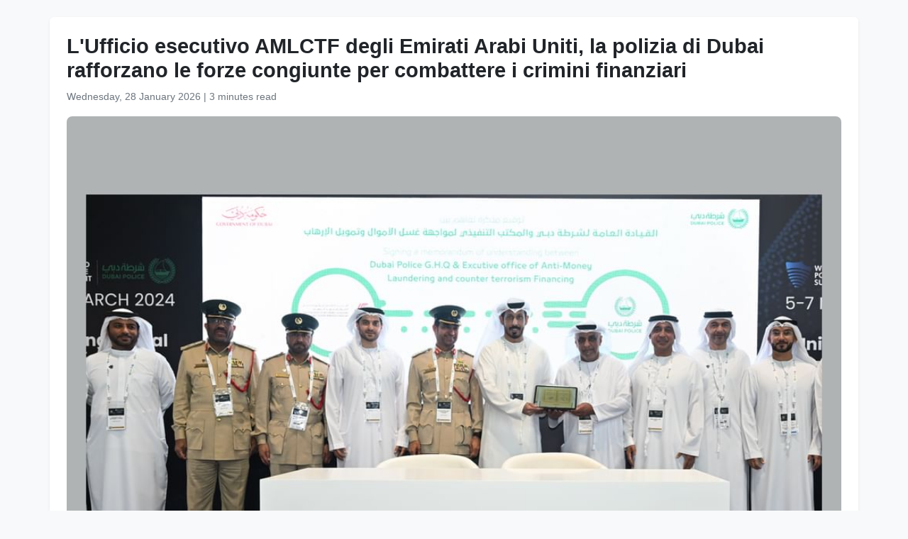

--- FILE ---
content_type: text/html
request_url: https://www.wam.ae/it/article/13su12o-lufficio-esecutivo-amlctf-degli-emirati-arabi
body_size: 4252
content:
<!DOCTYPE html>
<html lang="it" dir="ltr">
<head>
    <meta charset="UTF-8" />
    <meta name="viewport" content="width=device-width, initial-scale=1" />
    <meta http-equiv="X-UA-Compatible" content="IE=edge" />

    <title>L&#39;Ufficio esecutivo AMLCTF degli Emirati Arabi Uniti, la polizia di Dubai rafforzano le forze congiunte per combattere i crimini finanziari | Agenzia di stampa degli Emirati</title>
    <meta name="description" content="DUBAI, 6 marzo 2024 (WAM) - In un passo significativo verso il miglioramento delle capacit&#224; della nazione nelle indagini sui crimini finanziari, l&#39;Ufficio esecutivo degli Emirati Arabi Uniti per l&#39;antiriciclaggio e il finanziamento del terrorismo (EO AMLCTF) e la polizia di Dubai hanno firmato un me" />
    <meta name="keywords" content="dubai, marzo, wam, passo, significativo, verso, miglioramento, delle, capacit&#224;, della" />
    <meta name="robots" content="index,nofollow" />
    <meta name="language" content="it" />
    <meta name="author" content="Agenzia di stampa degli Emirati" />
    <meta name="theme-color" content="#ffffff" />
   
    <link rel="canonical" href="https://www.wam.ae/it/article/13su12o-lufficio-esecutivo-amlctf-degli-emirati-arabi" />
   

    <!-- Open Graph -->
    <meta property="og:type" content="article" />
    <meta property="og:title" content="L&#39;Ufficio esecutivo AMLCTF degli Emirati Arabi Uniti, la polizia di Dubai rafforzano le forze congiunte per combattere i crimini finanziari" />
    <meta property="og:description" content="DUBAI, 6 marzo 2024 (WAM) - In un passo significativo verso il miglioramento delle capacit&#224; della nazione nelle indagini sui crimini finanziari, l&#39;Ufficio esecutivo degli Emirati Arabi Uniti per l&#39;antiriciclaggio e il finanziamento del terrorismo (EO AMLCTF) e la polizia di Dubai hanno firmato un me" />
    <meta property="og:image" content="https://assets.wam.ae/resource/ww701vt91k80k9dpd.jpg" />
    <meta property="og:url" content="https://www.wam.ae/it/article/13su12o-lufficio-esecutivo-amlctf-degli-emirati-arabi" />
    <meta property="og:site_name" content="Agenzia di stampa degli Emirati" />

    <!-- Twitter Card -->
    <meta name="twitter:card" content="summary_large_image" />
    <meta name="twitter:title" content="L&#39;Ufficio esecutivo AMLCTF degli Emirati Arabi Uniti, la polizia di Dubai rafforzano le forze congiunte per combattere i crimini finanziari" />
    <meta name="twitter:description" content="DUBAI, 6 marzo 2024 (WAM) - In un passo significativo verso il miglioramento delle capacit&#224; della nazione nelle indagini sui crimini finanziari, l&#39;Ufficio esecutivo degli Emirati Arabi Uniti per l&#39;antiriciclaggio e il finanziamento del terrorismo (EO AMLCTF) e la polizia di Dubai hanno firmato un me" />
    <meta name="twitter:image" content="https://assets.wam.ae/resource/ww701vt91k80k9dpd.jpg" />
    <meta name="twitter:site" content="@wamnews" />

    <link rel="icon" href="https://www.wam.ae/favicon.ico" type="image/x-icon" />

    <script type="application/ld+json">
  {
    "@context": "https://schema.org",
    "@type": "NewsArticle",
    "inLanguage": "it",
    "url": "https://www.wam.ae/it/article/13su12o-lufficio-esecutivo-amlctf-degli-emirati-arabi",
    "name": "L&#39;Ufficio esecutivo AMLCTF degli Emirati Arabi Uniti, la polizia di Dubai rafforzano le forze congiunte per combattere i crimini finanziari",
    "articleBody": "DUBAI, 6 marzo 2024 (WAM) - In un passo significativo verso il miglioramento delle capacit\u00E0 della nazione nelle indagini sui crimini finanziari, l\u0027Ufficio esecutivo degli Emirati Arabi Uniti per l\u0027antiriciclaggio e il finanziamento del terrorismo (EO AMLCTF) e la polizia di Dubai hanno firmato un memorandum d\u0027intesa (MoU) per rafforzare le forze congiunte nella lotta ai crimini finanziari. La cerimonia ufficiale della firma si \u00E8 svolta a margine della terza edizione del World Police Summit, tenutasi dal 5 al 7 presso il Centro di Commercio Mondiale di Dubai.Il protocollo d\u0027intesa, firmato da Hamid Al Zaabi, direttore generale dell\u0027EO AMLCTF, e dall\u0027esperto maggiore generale Khalil Ibrahim Al Mansouri, assistente comandante in capo per gli affari di investigazione criminale presso la polizia di Dubai, sottolinea un profondo impegno per gli sforzi congiunti di entrambe le entit\u00E0 nella lotta al riciclaggio di denaro e ai crimini finanziari.Hamid Al Zaabi, direttore generale dell\u0027EO AMLCTF, ha sottolineato che l\u0027accordo rafforzer\u00E0 in modo significativo le capacit\u00E0 degli Emirati Arabi Uniti di indagare e combattere i crimini finanziari. Ha sottolineato: \u0022Le forze di polizia fungono da pilastro indispensabile nella battaglia contro i crimini finanziari, guidando le indagini su sospette attivit\u00E0 illecite e collaborando strettamente con i pubblici ministeri per garantire condanne. Negli ultimi anni, le forze dell\u0027ordine hanno effettuato diversi arresti di alto profilo relativi a reati finanziari, riflettendo gli sforzi sostanziali per promuovere un\u0027economia nazionale sicura. Le attivit\u00E0 stabilite in questo memorandum d\u0027intesa rafforzeranno queste capacit\u00E0, inviando un chiaro segnale ai criminali che le loro azioni illecite non hanno posto all\u0027interno dei confini degli Emirati Arabi Uniti \u0022. L\u0027esperto maggiore generale Khalil Ibrahim Al Mansouri, assistente comandante in capo per gli affari di indagine penale presso la polizia di Dubai, ha affermato che questo accordo fa parte degli sforzi compiuti dalla polizia di Dubai in collaborazione con le entit\u00E0 competenti per migliorare i mezzi di lotta ai crimini finanziari. Ha aggiunto: \u0022Gli sforzi congiunti sotto le direttive della saggia leadership hanno ottenuto un notevole successo, recentemente facendo uscire gli Emirati Arabi Uniti dalla lista grigia del GAFI (Financial Action Task Force). Oggi, attraverso i nostri sforzi di collaborazione, continuiamo a sviluppare strumenti e abilitatori che raggiungano gli obiettivi strategici tra le parti e contribuiscano a stabilire meccanismi efficaci per affrontare con decisione i crimini finanziari \u0022.Attraverso questo nuovo protocollo d\u0027intesa, l\u0027EO AMLCTF e la polizia di Dubai ribadiscono il loro impegno condiviso a rafforzare la cooperazione nello scambio di informazioni e studi specializzati, conducendo campagne di sensibilizzazione congiunte e lanciando programmi accademici, corsi di formazione e workshop per sviluppare e sostenere competenze specialistiche nel campo. Lavoreranno anche allo sviluppo di strategie e soluzioni tecnologiche per affrontare le sfide dinamiche poste da questi tipi di crimini.Tradotto da: Hussein Abuel Ela.",
    "mainEntityOfPage": {
      "@type": "WebPage",
      "@id": "https://www.wam.ae/it/article/13su12o-lufficio-esecutivo-amlctf-degli-emirati-arabi"
    },
    "headline": "L&#39;Ufficio esecutivo AMLCTF degli Emirati Arabi Uniti, la polizia di Dubai rafforzano le forze congiunte per combattere i crimini finanziari",
    "description": "DUBAI, 6 marzo 2024 (WAM) - In un passo significativo verso il miglioramento delle capacit&#224; della nazione nelle indagini sui crimini finanziari, l&#39;Ufficio esecutivo degli Emirati Arabi Uniti per l&#39;antiriciclaggio e il finanziamento del terrorismo (EO AMLCTF) e la polizia di Dubai hanno firmato un me",
    "thumbnailUrl": "https://assets.wam.ae/resource/ww701vt91k80k9dpd.jpg",
    "image": "https://assets.wam.ae/resource/ww701vt91k80k9dpd.jpg",
    "datePublished": "2024-03-06T18:18:46+04:00",
    "dateModified": "2024-08-08T20:00:06+04:00",
    "creator": {
       "@type": "Organization",
       "name": "Agenzia di stampa degli Emirati"
    },
    "author": {
      "@type": "Organization",
      "name": "Agenzia di stampa degli Emirati"
    },
    "publisher": {
      "@type": "Organization",
      "name": "Agenzia di stampa degli Emirati",
      "logo": {
        "@type": "ImageObject",
        "url": "https://www.wam.ae/assets/images/logo/logo.png",
        "width": "441",
        "height": "64"
      },
	  "url": "https://wam.ae/it/",
      "sameAs" : [
                   "https://x.com/wamnews",
                   "https://www.facebook.com/WAMNews"
                  ]
       }
   }
    </script>

    <link href="https://cdn.jsdelivr.net/npm/bootstrap@5.3.0/dist/css/bootstrap.rtl.min.css" rel="stylesheet" />
    <style>
        body {
            background-color: #f8f9fa;
            font-family: 'Segoe UI', sans-serif;
            line-height: 1.7;
        }

        .article-header h1 {
            font-size: 1.8rem;
            font-weight: bold;
        }

        .article-meta {
            color: #6c757d;
            font-size: 0.9rem;
        }

        .gallery img {
            width: 100%;
            border-radius: 0.5rem;
            margin-bottom: 1rem;
        }
    </style>
</head>
<body>

  <main class="container bg-white mt-4 p-4 rounded shadow-sm" role="main">
    <header class="article-header mb-3">
      <h1>L&#39;Ufficio esecutivo AMLCTF degli Emirati Arabi Uniti, la polizia di Dubai rafforzano le forze congiunte per combattere i crimini finanziari</h1>
      <div class="article-meta">
        <time datetime="2024-03-06T18:18:46+04:00">
          <i class="fa fa-clock-o"></i> Wednesday, 28 January 2026
        </time> |
        <span>3 minutes read</span>
      </div>
    </header>

    <figure class="gallery">
      <img src="https://assets.wam.ae/resource/ww701vt91k80k9dpd.jpg" alt="L&#39;Ufficio esecutivo AMLCTF degli Emirati Arabi Uniti, la polizia di Dubai rafforzano le forze congiunte per combattere i crimini finanziari" loading="lazy" />
    </figure>

    <article class="mt-4">
      <p>DUBAI, 6 marzo 2024 (WAM) - In un passo significativo verso il miglioramento delle capacità della nazione nelle indagini sui crimini finanziari, l'Ufficio esecutivo degli Emirati Arabi Uniti per l'antiriciclaggio e il finanziamento del terrorismo (EO AMLCTF) e la polizia di Dubai hanno firmato un memorandum d'intesa (MoU) per rafforzare le forze congiunte nella lotta ai crimini finanziari. La cerimonia ufficiale della firma si è svolta a margine della terza edizione del World Police Summit, tenutasi dal 5 al 7 presso il Centro di Commercio Mondiale di Dubai.</p><p>Il protocollo d'intesa, firmato da Hamid Al Zaabi, direttore generale dell'EO AMLCTF, e dall'esperto maggiore generale Khalil Ibrahim Al Mansouri, assistente comandante in capo per gli affari di investigazione criminale presso la polizia di Dubai, sottolinea un profondo impegno per gli sforzi congiunti di entrambe le entità nella lotta al riciclaggio di denaro e ai crimini finanziari.</p><p>Hamid Al Zaabi, direttore generale dell'EO AMLCTF, ha sottolineato che l'accordo rafforzerà in modo significativo le capacità degli Emirati Arabi Uniti di indagare e combattere i crimini finanziari. Ha sottolineato: "Le forze di polizia fungono da pilastro indispensabile nella battaglia contro i crimini finanziari, guidando le indagini su sospette attività illecite e collaborando strettamente con i pubblici ministeri per garantire condanne. Negli ultimi anni, le forze dell'ordine hanno effettuato diversi arresti di alto profilo relativi a reati finanziari, riflettendo gli sforzi sostanziali per promuovere un'economia nazionale sicura. Le attività stabilite in questo memorandum d'intesa rafforzeranno queste capacità, inviando un chiaro segnale ai criminali che le loro azioni illecite non hanno posto all'interno dei confini degli Emirati Arabi Uniti ". </p><p>L'esperto maggiore generale Khalil Ibrahim Al Mansouri, assistente comandante in capo per gli affari di indagine penale presso la polizia di Dubai, ha affermato che questo accordo fa parte degli sforzi compiuti dalla polizia di Dubai in collaborazione con le entità competenti per migliorare i mezzi di lotta ai crimini finanziari. Ha aggiunto: "Gli sforzi congiunti sotto le direttive della saggia leadership hanno ottenuto un notevole successo, recentemente facendo uscire gli Emirati Arabi Uniti dalla lista grigia del GAFI (Financial Action Task Force). Oggi, attraverso i nostri sforzi di collaborazione, continuiamo a sviluppare strumenti e abilitatori che raggiungano gli obiettivi strategici tra le parti e contribuiscano a stabilire meccanismi efficaci per affrontare con decisione i crimini finanziari ".</p><p>Attraverso questo nuovo protocollo d'intesa, l'EO AMLCTF e la polizia di Dubai ribadiscono il loro impegno condiviso a rafforzare la cooperazione nello scambio di informazioni e studi specializzati, conducendo campagne di sensibilizzazione congiunte e lanciando programmi accademici, corsi di formazione e workshop per sviluppare e sostenere competenze specialistiche nel campo. Lavoreranno anche allo sviluppo di strategie e soluzioni tecnologiche per affrontare le sfide dinamiche poste da questi tipi di crimini.</p><p><span dir="ltr" lang="PT">Tradotto da: Hussein Abuel Ela.</span></p>
    </article>
  </main>

</body>
</html>
